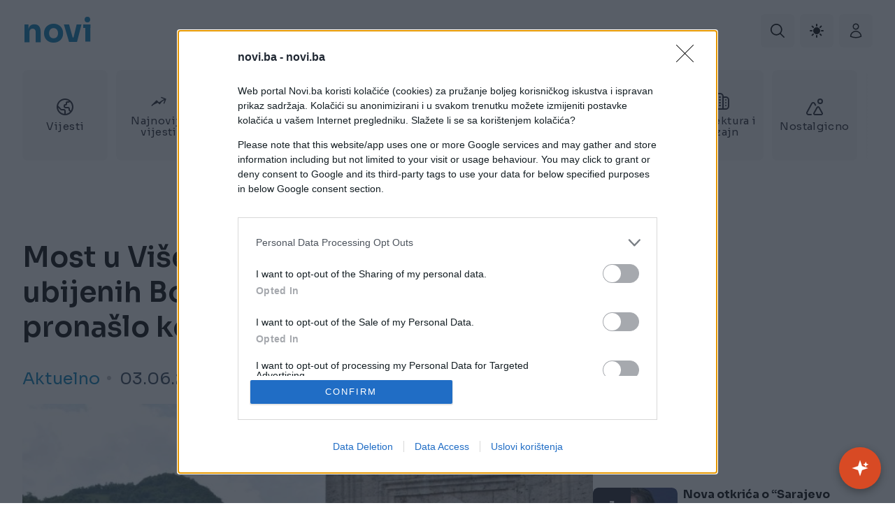

--- FILE ---
content_type: text/html; charset=UTF-8
request_url: https://novi.ba/clanak/402917/most-u-visegradu-3000-ruza-za-3000-ubijenih-bosnjaka-osam-zrtava-pronaslo-konacni-smiraj
body_size: 19528
content:
<!doctype html>
<html lang="hr" class="scroll-smooth scrollbar-thin scrollbar-thumb-primary scrollbar-track-white"
      x-cloak x-data="{darkMode: $persist(false)}" :class="{'dark': darkMode === true }"
>
<head>
    <meta charset="utf-8">
    <meta http-equiv="x-ua-compatible" content="ie=edge">
            <title>Most u Višegradu: 3000 ruža za 3000 ubijenih Bošnjaka, osam žrtava pronašlo konačni smiraj | novi.ba</title>
        <meta name="google" content="notranslate" />
    <meta name="viewport" content="width=device-width, initial-scale=1">
    <link rel="preconnect" href="https://fonts.googleapis.com">
    <link rel="preconnect" href="https://fonts.gstatic.com" crossorigin>
    <link href="https://fonts.googleapis.com/css2?family=Sora:wght@400;600;700&display=swap" rel="stylesheet">
        <link rel="preload" as="style" href="https://novi.ba/assets/build/assets/app-57d2c554.css" /><link rel="stylesheet" href="https://novi.ba/assets/build/assets/app-57d2c554.css" data-navigate-track="reload" />            <link rel="preload" as="image" href="https://novi.ba/storage/2023/06/03/thumbs/647b3c50-f11c-48b3-8737-49c50a0a0a64-visegrad-godisnjica-690x480.jpg">
                        <link rel="preload" as="image" href="https://novi.ba/storage/2026/01/21/thumbs/1769011890-1768213470-vucic-razgovarao-sa-predstavnicima-mol-a-o-prodaji-nis-a-vucic-2-6964ca2e7e248-1-690x480-80x80.jpg?v1769011959">
                    <link rel="preload" as="image" href="https://novi.ba/storage/2022/10/07/thumbs/63403903-6218-4cf4-8d70-4ffb0a0a0a64-izbori-izlaznost-80x80.jpg?v1768994173">
                <style>
        .pswp{
            z-index: 1000000!important;
        }
    </style>
    <!-- Livewire Styles --><style >[wire\:loading][wire\:loading], [wire\:loading\.delay][wire\:loading\.delay], [wire\:loading\.inline-block][wire\:loading\.inline-block], [wire\:loading\.inline][wire\:loading\.inline], [wire\:loading\.block][wire\:loading\.block], [wire\:loading\.flex][wire\:loading\.flex], [wire\:loading\.table][wire\:loading\.table], [wire\:loading\.grid][wire\:loading\.grid], [wire\:loading\.inline-flex][wire\:loading\.inline-flex] {display: none;}[wire\:loading\.delay\.none][wire\:loading\.delay\.none], [wire\:loading\.delay\.shortest][wire\:loading\.delay\.shortest], [wire\:loading\.delay\.shorter][wire\:loading\.delay\.shorter], [wire\:loading\.delay\.short][wire\:loading\.delay\.short], [wire\:loading\.delay\.default][wire\:loading\.delay\.default], [wire\:loading\.delay\.long][wire\:loading\.delay\.long], [wire\:loading\.delay\.longer][wire\:loading\.delay\.longer], [wire\:loading\.delay\.longest][wire\:loading\.delay\.longest] {display: none;}[wire\:offline][wire\:offline] {display: none;}[wire\:dirty]:not(textarea):not(input):not(select) {display: none;}:root {--livewire-progress-bar-color: #2299dd;}[x-cloak] {display: none !important;}[wire\:cloak] {display: none !important;}dialog#livewire-error::backdrop {background-color: rgba(0, 0, 0, .6);}</style>
    <meta name="msapplication-TileColor" content="#000">
<meta name="msapplication-TileImage" content="https://novi.ba/assets/media/ms-icon-144x144.png?v=202104301704">
<meta name="theme-color" content="#000">
<link rel="apple-touch-icon" sizes="57x57" href="https://novi.ba/assets/media/apple-icon-57x57.png?v=202104301704">
<link rel="apple-touch-icon" sizes="60x60" href="https://novi.ba/assets/media/apple-icon-60x60.png?v=202104301704">
<link rel="apple-touch-icon" sizes="72x72" href="https://novi.ba/assets/media/apple-icon-72x72.png?v=202104301704">
<link rel="apple-touch-icon" sizes="76x76" href="https://novi.ba/assets/media/apple-icon-76x76.png?v=202104301704">
<link rel="apple-touch-icon" sizes="114x114" href="https://novi.ba/assets/media/apple-icon-114x114.png?v=202104301704">
<link rel="apple-touch-icon" sizes="120x120" href="https://novi.ba/assets/media/apple-icon-120x120.png?v=202104301704">
<link rel="apple-touch-icon" sizes="144x144" href="https://novi.ba/assets/media/apple-icon-144x144.png?v=202104301704">
<link rel="apple-touch-icon" sizes="152x152" href="https://novi.ba/assets/media/apple-icon-152x152.png?v=202104301704">
<link rel="apple-touch-icon" sizes="180x180" href="https://novi.ba/assets/media/apple-icon-180x180.png?v=202104301704">
<link rel="icon" type="image/png" sizes="192x192"  href="https://novi.ba/assets/media/android-icon-192x192.png?v=202104301704">
<link rel="icon" type="image/png" sizes="32x32" href="https://novi.ba/assets/media/favicon-32x32.png?v=202104301704">
<link rel="icon" type="image/png" sizes="96x96" href="https://novi.ba/assets/media/favicon-96x96.png?v=202104301704">
<link rel="icon" type="image/png" sizes="16x16" href="https://novi.ba/assets/media/favicon-16x16.png?v=202104301704">
    <link rel="manifest" href="https://novi.ba/assets/media/manifest.json?v=202104301704">
    <meta name="csrf-token" content="HagWlolLuZsk0buP9W7c36UO5c21sUfqgVEGrul2">
    <meta property="fb:app_id" content="309377099263112">
            <meta name="description" content="U Vi&amp;scaron;egradu se danas obilježava 31. godi&amp;scaron;njica zločina nad Bo&amp;scaron;njacima ovog grada. Preživjeli, porodice stradalih, udruženja, te predstavnici vlasti. Sa mosta Mehmed-pa&amp;scaron;e Sokolovića u rijeku Drinu spu&amp;scaron;teno..." />
        <meta property="og:title" content="Most u Višegradu: 3000 ruža za 3000 ubijenih Bošnjaka, osam žrtava pronašlo konačni smiraj" />
    <meta property="og:description" content="U Vi&amp;scaron;egradu se danas obilježava 31. godi&amp;scaron;njica zločina nad Bo&amp;scaron;njacima ovog grada. Preživjeli, porodice stradalih, udruženja, te predstavnici vlasti. Sa mosta Mehmed-pa&amp;scaron;e Sokolovića u rijeku Drinu spu&amp;scaron;teno..." />
    <meta property="og:type" content="article" />
    <meta property="og:url" content="https://novi.ba/clanak/402917/most-u-visegradu-3000-ruza-za-3000-ubijenih-bosnjaka-osam-zrtava-pronaslo-konacni-smiraj" />
    <meta property="og:image" content="https://novi.ba/storage/2023/06/03/thumbs/647b3c50-f11c-48b3-8737-49c50a0a0a64-visegrad-godisnjica-690x480.jpg" />
    <meta property="article:author" content="https://www.facebook.com/noviba">
    <meta property="article:publisher" content="https://www.facebook.com/noviba">
    <meta property="og:site_name" content="novi.ba" />
    <meta property="og:image:width" content="1200" />
    <meta property="og:image:height" content="630" />
    <meta name="robots" content="max-image-preview:large">

    <meta name="twitter:creator" content="@novi">
    <meta name="twitter:site" content="@novi">
    <meta name="twitter:url" content="https://novi.ba/clanak/402917/most-u-visegradu-3000-ruza-za-3000-ubijenih-bosnjaka-osam-zrtava-pronaslo-konacni-smiraj">
    <meta name="twitter:title" content="Most u Višegradu: 3000 ruža za 3000 ubijenih Bošnjaka, osam žrtava pronašlo konačni smiraj">
    <meta name="twitter:description" content="U Vi&amp;scaron;egradu se danas obilježava 31. godi&amp;scaron;njica zločina nad Bo&amp;scaron;njacima ovog grada. Preživjeli, porodice stradalih, udruženja, te predstavnici vlasti. Sa mosta Mehmed-pa&amp;scaron;e Sokolovića u rijeku Drinu spu&amp;scaron;teno...">
    <meta name="twitter:card" content="summary">
    <meta name="twitter:image" content="https://novi.ba/storage/2023/06/03/thumbs/647b3c50-f11c-48b3-8737-49c50a0a0a64-visegrad-godisnjica-690x480.jpg">

    <link rel="canonical" href="https://novi.ba/clanak/402917/most-u-visegradu-3000-ruza-za-3000-ubijenih-bosnjaka-osam-zrtava-pronaslo-konacni-smiraj"/>
    <link rel="amphtml" href="https://novi.ba/amp/402917"/>

    <meta http-equiv="refresh" content="600">

    <script src="https://jsc.mgid.com/site/576929.js" async></script>
    <script>var ng_widgets = [];ng_widgets.push('i9heRIofVt'); var ng_ai = 'ngw20231229140422';</script>
    <script async src="https://static.nativegram.com/js/loader.js?ai=ngw20231229140422"></script>

    <script type="application/ld+json">
    {
        "@context": "http://schema.org",
        "@type": "NewsMediaOrganization",
        "name": "Novi.ba",
        "legalName" : "Novi",
        "url": "https://novi.ba",
        "logo": "https://novi.ba/assets/media/1691416612-client-logo.png?v=202104301704",
        "foundingDate": "2007",
        "address": {
            "@type": "PostalAddress",
            "streetAddress": "--",
            "addressLocality": "Sarajevo",
            "addressRegion": "Bosna i Hercegovina",
            "postalCode": "71000",
            "addressCountry": "BA"
        },
        "contactPoint": {
            "@type": "ContactPoint",
            "contactType": "customer support",
            "telephone": "+ 387 033 979 447",
            "email": "info@novi.ba"
        },
        "sameAs": [
            "https://www.facebook.com/pages/Noviba/280376292149574",
        "https://twitter.com/PortalNovi_ba",
    "https://www.linkedin.com/company/novi-ba/about/"

    ]
}
</script>

    <script type="application/ld+json">
    {
    "@context": "http://schema.org",
    "@type": "NewsArticle",
    "mainEntityOfPage": {
    "@type": "WebPage",
    "@id": "https://novi.ba/clanak/402917/most-u-visegradu-3000-ruza-za-3000-ubijenih-bosnjaka-osam-zrtava-pronaslo-konacni-smiraj"
    },
    "headline": "Most u Višegradu: 3000 ruža za 3000 ubijenih Bošnjaka, osam žrtava pronašlo konačni smiraj",
    "description": "U Vi&amp;scaron;egradu se danas obilježava 31. godi&amp;scaron;njica zločina nad Bo&amp;scaron;njacima ovog grada. Preživjeli, porodice stradalih, udruženja, te predstavnici vlasti. Sa mosta Mehmed-pa&amp;scaron;e Sokolovića u rijeku Drinu spu&amp;scaron;teno...",
    "image": {
    "@type": "ImageObject",
    "url": "https://novi.ba/storage/2023/06/03/thumbs/647b3c50-f11c-48b3-8737-49c50a0a0a64-visegrad-godisnjica-690x480.jpg"
    },
    "datePublished": "2023-06-03 15:00:00",
    "dateModified": "2023-06-03 15:00:00",
    "author": {
    "@type": "Person",
    "name": "Novi.ba"
    },
    "publisher": {
    "@type": "NewsMediaOrganization",
    "name": "Novi.ba",
    "telephone": "+ 387 033 979 447",
    "email": "info@novi.ba",
     "address": {
            "@type": "PostalAddress",
            "streetAddress": "--",
            "addressLocality": "Sarajevo",
            "addressRegion": "Bosna i Hercegovina",
            "postalCode": "71000",
            "addressCountry": "BA"
     },
	"sameAs": [
	                    "https://www.facebook.com/pages/Noviba/280376292149574",
                    "https://twitter.com/PortalNovi_ba",
        "https://www.linkedin.com/company/novi-ba/about/"

    ],
	"ownershipFundingInfo":"https://novi.ba/stranica/impressum/3",
    "logo": {
    "@type": "ImageObject",
    "url": "https://novi.ba/assets/media/logo.png"
    }
    },
    "timezone": "Europe/Sarajevo"
    }
</script>

    <script type="application/ld+json">
    {
     "@context": "http://schema.org",
     "@type": "BreadcrumbList",
     "itemListElement":
     [
      {
       "@type": "ListItem",
       "position": 1,
       "item":
       {
        "@id": "https://novi.ba",
        "name": "Novi.ba"
        }
      },
        {
       "@type": "ListItem",
       "position": 2,
       "item":
       {
        "@id": "https://novi.ba/vijesti",
        "name": "Vijesti"
        }
      }
              ,{
       "@type": "ListItem",
       "position": 3,
       "item":
       {
        "@id": "https://novi.ba/aktuelno",
        "name": "Aktuelno"
        }
      }
              ]
    }
</script>
                        <script async src="https://adxbid.info/novi_article.js"></script>
                
    <!-- Google Tag Manager -->
    <script>(function(w,d,s,l,i){w[l]=w[l]||[];w[l].push({'gtm.start':
                new Date().getTime(),event:'gtm.js'});var f=d.getElementsByTagName(s)[0],
            j=d.createElement(s),dl=l!='dataLayer'?'&l='+l:'';j.async=true;j.src=
            'https://www.googletagmanager.com/gtm.js?id='+i+dl;f.parentNode.insertBefore(j,f);
        })(window,document,'script','dataLayer','GTM-TFLZJW84');</script>
    <!-- End Google Tag Manager -->
    <script async src="https://pagead2.googlesyndication.com/pagead/js/adsbygoogle.js?client=ca-pub-5479149106325679" crossorigin="anonymous"></script>
    <meta name="google-adsense-account" content="ca-pub-5479149106325679">

    <!-- InMobi Choice. Consent Manager Tag v3.0 (for TCF 2.2) -->
<script type="text/javascript" async=true>
    (function() {
        var host = 'novi.ba';
        var element = document.createElement('script');
        var firstScript = document.getElementsByTagName('script')[0];
        var url = 'https://cmp.inmobi.com'
            .concat('/choice/', 'UZVVjqX68zPwC', '/', host, '/choice.js?tag_version=V3');
        var uspTries = 0;
        var uspTriesLimit = 3;
        element.async = true;
        element.type = 'text/javascript';
        element.src = url;

        firstScript.parentNode.insertBefore(element, firstScript);

        function makeStub() {
            var TCF_LOCATOR_NAME = '__tcfapiLocator';
            var queue = [];
            var win = window;
            var cmpFrame;

            function addFrame() {
                var doc = win.document;
                var otherCMP = !!(win.frames[TCF_LOCATOR_NAME]);

                if (!otherCMP) {
                    if (doc.body) {
                        var iframe = doc.createElement('iframe');

                        iframe.style.cssText = 'display:none';
                        iframe.name = TCF_LOCATOR_NAME;
                        doc.body.appendChild(iframe);
                    } else {
                        setTimeout(addFrame, 5);
                    }
                }
                return !otherCMP;
            }

            function tcfAPIHandler() {
                var gdprApplies;
                var args = arguments;

                if (!args.length) {
                    return queue;
                } else if (args[0] === 'setGdprApplies') {
                    if (
                        args.length > 3 &&
                        args[2] === 2 &&
                        typeof args[3] === 'boolean'
                    ) {
                        gdprApplies = args[3];
                        if (typeof args[2] === 'function') {
                            args[2]('set', true);
                        }
                    }
                } else if (args[0] === 'ping') {
                    var retr = {
                        gdprApplies: gdprApplies,
                        cmpLoaded: false,
                        cmpStatus: 'stub'
                    };

                    if (typeof args[2] === 'function') {
                        args[2](retr);
                    }
                } else {
                    if(args[0] === 'init' && typeof args[3] === 'object') {
                        args[3] = Object.assign(args[3], { tag_version: 'V3' });
                    }
                    queue.push(args);
                }
            }

            function postMessageEventHandler(event) {
                var msgIsString = typeof event.data === 'string';
                var json = {};

                try {
                    if (msgIsString) {
                        json = JSON.parse(event.data);
                    } else {
                        json = event.data;
                    }
                } catch (ignore) {}

                var payload = json.__tcfapiCall;

                if (payload) {
                    window.__tcfapi(
                        payload.command,
                        payload.version,
                        function(retValue, success) {
                            var returnMsg = {
                                __tcfapiReturn: {
                                    returnValue: retValue,
                                    success: success,
                                    callId: payload.callId
                                }
                            };
                            if (msgIsString) {
                                returnMsg = JSON.stringify(returnMsg);
                            }
                            if (event && event.source && event.source.postMessage) {
                                event.source.postMessage(returnMsg, '*');
                            }
                        },
                        payload.parameter
                    );
                }
            }

            while (win) {
                try {
                    if (win.frames[TCF_LOCATOR_NAME]) {
                        cmpFrame = win;
                        break;
                    }
                } catch (ignore) {}

                if (win === window.top) {
                    break;
                }
                win = win.parent;
            }
            if (!cmpFrame) {
                addFrame();
                win.__tcfapi = tcfAPIHandler;
                win.addEventListener('message', postMessageEventHandler, false);
            }
        };

        makeStub();

        function makeGppStub() {
            const CMP_ID = 10;
            const SUPPORTED_APIS = [
                '2:tcfeuv2',
                '6:uspv1',
                '7:usnatv1',
                '8:usca',
                '9:usvav1',
                '10:uscov1',
                '11:usutv1',
                '12:usctv1'
            ];

            window.__gpp_addFrame = function (n) {
                if (!window.frames[n]) {
                    if (document.body) {
                        var i = document.createElement("iframe");
                        i.style.cssText = "display:none";
                        i.name = n;
                        document.body.appendChild(i);
                    } else {
                        window.setTimeout(window.__gpp_addFrame, 10, n);
                    }
                }
            };
            window.__gpp_stub = function () {
                var b = arguments;
                __gpp.queue = __gpp.queue || [];
                __gpp.events = __gpp.events || [];

                if (!b.length || (b.length == 1 && b[0] == "queue")) {
                    return __gpp.queue;
                }

                if (b.length == 1 && b[0] == "events") {
                    return __gpp.events;
                }

                var cmd = b[0];
                var clb = b.length > 1 ? b[1] : null;
                var par = b.length > 2 ? b[2] : null;
                if (cmd === "ping") {
                    clb(
                        {
                            gppVersion: "1.1", // must be “Version.Subversion”, current: “1.1”
                            cmpStatus: "stub", // possible values: stub, loading, loaded, error
                            cmpDisplayStatus: "hidden", // possible values: hidden, visible, disabled
                            signalStatus: "not ready", // possible values: not ready, ready
                            supportedAPIs: SUPPORTED_APIS, // list of supported APIs
                            cmpId: CMP_ID, // IAB assigned CMP ID, may be 0 during stub/loading
                            sectionList: [],
                            applicableSections: [-1],
                            gppString: "",
                            parsedSections: {},
                        },
                        true
                    );
                } else if (cmd === "addEventListener") {
                    if (!("lastId" in __gpp)) {
                        __gpp.lastId = 0;
                    }
                    __gpp.lastId++;
                    var lnr = __gpp.lastId;
                    __gpp.events.push({
                        id: lnr,
                        callback: clb,
                        parameter: par,
                    });
                    clb(
                        {
                            eventName: "listenerRegistered",
                            listenerId: lnr, // Registered ID of the listener
                            data: true, // positive signal
                            pingData: {
                                gppVersion: "1.1", // must be “Version.Subversion”, current: “1.1”
                                cmpStatus: "stub", // possible values: stub, loading, loaded, error
                                cmpDisplayStatus: "hidden", // possible values: hidden, visible, disabled
                                signalStatus: "not ready", // possible values: not ready, ready
                                supportedAPIs: SUPPORTED_APIS, // list of supported APIs
                                cmpId: CMP_ID, // list of supported APIs
                                sectionList: [],
                                applicableSections: [-1],
                                gppString: "",
                                parsedSections: {},
                            },
                        },
                        true
                    );
                } else if (cmd === "removeEventListener") {
                    var success = false;
                    for (var i = 0; i < __gpp.events.length; i++) {
                        if (__gpp.events[i].id == par) {
                            __gpp.events.splice(i, 1);
                            success = true;
                            break;
                        }
                    }
                    clb(
                        {
                            eventName: "listenerRemoved",
                            listenerId: par, // Registered ID of the listener
                            data: success, // status info
                            pingData: {
                                gppVersion: "1.1", // must be “Version.Subversion”, current: “1.1”
                                cmpStatus: "stub", // possible values: stub, loading, loaded, error
                                cmpDisplayStatus: "hidden", // possible values: hidden, visible, disabled
                                signalStatus: "not ready", // possible values: not ready, ready
                                supportedAPIs: SUPPORTED_APIS, // list of supported APIs
                                cmpId: CMP_ID, // CMP ID
                                sectionList: [],
                                applicableSections: [-1],
                                gppString: "",
                                parsedSections: {},
                            },
                        },
                        true
                    );
                } else if (cmd === "hasSection") {
                    clb(false, true);
                } else if (cmd === "getSection" || cmd === "getField") {
                    clb(null, true);
                }
                //queue all other commands
                else {
                    __gpp.queue.push([].slice.apply(b));
                }
            };
            window.__gpp_msghandler = function (event) {
                var msgIsString = typeof event.data === "string";
                try {
                    var json = msgIsString ? JSON.parse(event.data) : event.data;
                } catch (e) {
                    var json = null;
                }
                if (typeof json === "object" && json !== null && "__gppCall" in json) {
                    var i = json.__gppCall;
                    window.__gpp(
                        i.command,
                        function (retValue, success) {
                            var returnMsg = {
                                __gppReturn: {
                                    returnValue: retValue,
                                    success: success,
                                    callId: i.callId,
                                },
                            };
                            event.source.postMessage(msgIsString ? JSON.stringify(returnMsg) : returnMsg, "*");
                        },
                        "parameter" in i ? i.parameter : null,
                        "version" in i ? i.version : "1.1"
                    );
                }
            };
            if (!("__gpp" in window) || typeof window.__gpp !== "function") {
                window.__gpp = window.__gpp_stub;
                window.addEventListener("message", window.__gpp_msghandler, false);
                window.__gpp_addFrame("__gppLocator");
            }
        };

        makeGppStub();

        var uspStubFunction = function() {
            var arg = arguments;
            if (typeof window.__uspapi !== uspStubFunction) {
                setTimeout(function() {
                    if (typeof window.__uspapi !== 'undefined') {
                        window.__uspapi.apply(window.__uspapi, arg);
                    }
                }, 500);
            }
        };

        var checkIfUspIsReady = function() {
            uspTries++;
            if (window.__uspapi === uspStubFunction && uspTries < uspTriesLimit) {
                console.warn('USP is not accessible');
            } else {
                clearInterval(uspInterval);
            }
        };

        if (typeof window.__uspapi === 'undefined') {
            window.__uspapi = uspStubFunction;
            var uspInterval = setInterval(checkIfUspIsReady, 6000);
        }
    })();
</script>
<!-- End InMobi Choice. Consent Manager Tag v3.0 (for TCF 2.2) -->
</head>
<body class="overflow-y-visible dark:bg-gray-900 antialiased">
<!-- Google Tag Manager (noscript) -->
<noscript><iframe src="https://www.googletagmanager.com/ns.html?id=GTM-TFLZJW84" height="0" width="0" style="display:none;visibility:hidden"></iframe></noscript>
<!-- End Google Tag Manager (noscript) -->
<!-- Mobile Searchbar -->
<nav x-data="{ isSearchbarActive: false}"
    class="px-4 wrapper mt-5 relative lg:px-8">
    <div class="flex lg:justify-end lg:items-center flex-col lg:flex-row">
        <a href="https://novi.ba" class="text-primary font-bold text-[36px] lg:text-[45px] leading-none mr-auto">
            novi
        </a>
                <div class="space-x-2 flex absolute right-4 lg:relative lg:right-auto">
            <div class="flex items-center space-x-2">
                <!-- Mobile Search Toggle -->
                <button
                    @click="isSearchbarActive = !isSearchbarActive"
                    aria-label="Pretraga"
                    class="btn w-[36px] h-[36px] lg:w-12 lg:h-12 bg-salt-400 flex justify-center items-center bg-slate-150 rounded-md hover:bg-secondary hover:text-white transition-all dark:text-white dark:bg-gray-800 dark:hover:bg-primary"
                >
                    <svg xmlns="http://www.w3.org/2000/svg" class="w-5 h-5 fill-current" viewBox="0 0 24 24" width="512" height="512"><path d="M23.707,22.293l-5.969-5.969a10.016,10.016,0,1,0-1.414,1.414l5.969,5.969a1,1,0,0,0,1.414-1.414ZM10,18a8,8,0,1,1,8-8A8.009,8.009,0,0,1,10,18Z"/></svg>
                </button>
                <!-- Main Searchbar -->
            </div>
            <button
                    @click="darkMode=!darkMode"
                    title="Light dark mode" class="w-[36px] h-[36px] lg:w-12 lg:h-12 flex justify-center items-center bg-slate-150 rounded-md hover:bg-secondary hover:text-white transition-all dark:text-white dark:bg-gray-800 dark:hover:bg-primary" aria-label="Link">
                <svg class="w-5 h-5 " x-cloak x-show="darkMode"
                     aria-hidden="true" xmlns="http://www.w3.org/2000/svg" fill="currentColor" viewBox="0 0 18 20"><path d="M17.8 13.75a1 1 0 0 0-.859-.5A7.488 7.488 0 0 1 10.52 2a1 1 0 0 0 0-.969A1.035 1.035 0 0 0 9.687.5h-.113a9.5 9.5 0 1 0 8.222 14.247 1 1 0 0 0 .004-.997Z"></path></svg>
                <svg class="w-5 h-5"  x-cloak x-show="!darkMode"
                     aria-hidden="true" xmlns="http://www.w3.org/2000/svg" fill="currentColor" viewBox="0 0 20 20"><path d="M10 15a5 5 0 1 0 0-10 5 5 0 0 0 0 10Zm0-11a1 1 0 0 0 1-1V1a1 1 0 0 0-2 0v2a1 1 0 0 0 1 1Zm0 12a1 1 0 0 0-1 1v2a1 1 0 1 0 2 0v-2a1 1 0 0 0-1-1ZM4.343 5.757a1 1 0 0 0 1.414-1.414L4.343 2.929a1 1 0 0 0-1.414 1.414l1.414 1.414Zm11.314 8.486a1 1 0 0 0-1.414 1.414l1.414 1.414a1 1 0 0 0 1.414-1.414l-1.414-1.414ZM4 10a1 1 0 0 0-1-1H1a1 1 0 0 0 0 2h2a1 1 0 0 0 1-1Zm15-1h-2a1 1 0 1 0 0 2h2a1 1 0 0 0 0-2ZM4.343 14.243l-1.414 1.414a1 1 0 1 0 1.414 1.414l1.414-1.414a1 1 0 0 0-1.414-1.414ZM14.95 6.05a1 1 0 0 0 .707-.293l1.414-1.414a1 1 0 1 0-1.414-1.414l-1.414 1.414a1 1 0 0 0 .707 1.707Z"></path></svg>
            </button>
                        <a href="https://novi.ba/auth/login" title="Prijava i registracija korisnika" class="w-[36px] h-[36px] lg:w-12 lg:h-12 flex justify-center items-center bg-slate-150 rounded-md hover:bg-secondary hover:text-white transition-all dark:text-white dark:bg-gray-800 dark:hover:bg-primary" aria-label="Link">
                <svg xmlns="http://www.w3.org/2000/svg" fill="none" viewBox="0 0 24 24" stroke-width="1.5" stroke="currentColor" class="w-6 h-6">
                    <path stroke-linecap="round" stroke-linejoin="round" d="M15.75 6a3.75 3.75 0 11-7.5 0 3.75 3.75 0 017.5 0zM4.501 20.118a7.5 7.5 0 0114.998 0A17.933 17.933 0 0112 21.75c-2.676 0-5.216-.584-7.499-1.632z" />
                </svg>
            </a>
                    </div>
    </div>
    <div
        x-show="isSearchbarActive"
        @keydown.window.escape="isSearchbarActive = false"
        x-cloak
        class="w-full fixed top-0 left-0 z-50 pt-5 pb-5 lg:px-8 bg-white dark:bg-gray-900"
    >
        <div
            x-show="isSearchbarActive"
            x-transition:enter="easy-out transition-all"
            x-transition:enter-start="opacity-0 scale-105"
            x-transition:enter-end="opacity-100 scale-100"
            x-transition:leave="easy-in transition-all"
            x-transition:leave-start="opacity-100 scale-100"
            x-transition:leave-end="opacity-0 scale-95"
            class="z-[150] transition-opacity duration-200 h-full w-full "
        >
            <div
                x-show="isSearchbarActive"
                @click.away="isSearchbarActive = false"
                class="flex rounded-lg flex-col h-full ml-auto w-full max-w-[1526px] mx-auto p-4 bg-slate-150 text-secondary  dark:text-white dark:bg-gray-800 relative right-0 top-0 overflow-y-auto"
            >
                <form action="https://novi.ba/pretraga" method="get" class="flex items-center space-x-2 px-3 py-2">
                    <button class="btn -ml-1.5 h-7 w-7 shrink-0 rounded-full p-0 text-slate-600" type="submit">
                        <svg
                            xmlns="http://www.w3.org/2000/svg"
                            class="h-5 w-5"
                            fill="none"
                            stroke-width="1.5"
                            viewBox="0 0 24 24"
                            stroke="currentColor"
                        >
                            <path
                                stroke-linecap="round"
                                stroke-linejoin="round"
                                d="M15 19l-7-7 7-7"
                            />
                        </svg>
                    </button>
                    <label for="search_open" class="sr-only">Pretraži</label>
                    <input
                        value=""
                        class="form-input h-8 w-full placeholder-slate-400 border-0 dark:placeholder-gray-400 dark:bg-gray-900 dark:text-white"
                        id="search_open" type="text" name="keywords" required placeholder="Pretraži"
                    />
                </form>
            </div>
        </div>
    </div>
</nav>
<nav class="pl-4 wrapper relative lg:px-8">
    <div
        class="swiper swiper-container relative"
        x-init="$nextTick(()=>$el._x_swiper= new Swiper($el,{  slidesPerView: 'auto', navigation:{nextEl:'.next-btn',prevEl:'.prev-btn'}}))"

    >
        <div class="swiper-wrapper mt-5 lg:mt-8 space-x-3">
                            <div class="card swiper-slide shrink-0 cursor-pointer w-[90px] h-[90px]  lg:w-[122px] lg:h-[130px] flex items-center justify-center group hover:bg-primary transition-all
            bg-slate-150 text-secondary  dark:text-white dark:bg-gray-800 dark:hover:bg-primary
    ">
    <a href="https://novi.ba/vijesti" class="" aria-label="Vijesti">
        <div class="flex flex-col items-center justify-center rounded-lg px-2 py-4 h-full">
            <svg xmlns="http://www.w3.org/2000/svg" class="fill-current w-6 h-6 group-hover:text-white transition-all dark:text-white" viewBox="0 0 24 24" width="512" height="512">
    <path d="M12,0A12,12,0,1,0,24,12,12.013,12.013,0,0,0,12,0ZM22,12a9.938,9.938,0,0,1-1.662,5.508l-1.192-1.193A.5.5,0,0,1,19,15.962V15a3,3,0,0,0-3-3H13a1,1,0,0,1-1-1v-.5a.5.5,0,0,1,.5-.5A2.5,2.5,0,0,0,15,7.5v-1a.5.5,0,0,1,.5-.5h1.379a2.516,2.516,0,0,0,1.767-.732l.377-.377A9.969,9.969,0,0,1,22,12Zm-19.951.963,3.158,3.158A2.978,2.978,0,0,0,7.329,17H10a1,1,0,0,1,1,1v3.949A10.016,10.016,0,0,1,2.049,12.963ZM13,21.949V18a3,3,0,0,0-3-3H7.329a1,1,0,0,1-.708-.293L2.163,10.249A9.978,9.978,0,0,1,17.456,3.63l-.224.224A.507.507,0,0,1,16.879,4H15.5A2.5,2.5,0,0,0,13,6.5v1a.5.5,0,0,1-.5.5A2.5,2.5,0,0,0,10,10.5V11a3,3,0,0,0,3,3h3a1,1,0,0,1,1,1v.962a2.516,2.516,0,0,0,.732,1.767l1.337,1.337A9.971,9.971,0,0,1,13,21.949Z"/>
</svg>
            <span class="pt-2 tracking-wide group-hover:text-white transition-all text-center text-xs lg:text-[15px]">
                Vijesti
            </span>
        </div>
    </a>
</div>
                            <div class="card swiper-slide shrink-0 cursor-pointer w-[90px] h-[90px]  lg:w-[122px] lg:h-[130px] flex items-center justify-center group hover:bg-primary transition-all
            bg-slate-150 text-secondary  dark:text-white dark:bg-gray-800 dark:hover:bg-primary
    ">
        <a href="https://novi.ba/najnovije" class="" aria-label="Najnovije vijesti">
            <div class="flex flex-col items-center justify-center rounded-lg px-2 py-4 h-full">
                <svg xmlns="http://www.w3.org/2000/svg" fill="none" viewBox="0 0 24 24" stroke-width="1.5" stroke="currentColor" class="fill-current w-6 h-6 group-hover:text-white transition-all dark:text-white"> <path stroke-linecap="round" stroke-linejoin="round" d="M2.25 18L9 11.25l4.306 4.307a11.95 11.95 0 015.814-5.519l2.74-1.22m0 0l-5.94-2.28m5.94 2.28l-2.28 5.941" /> </svg>
                <span class="pt-2 tracking-wide group-hover:text-white transition-all text-center text-xs lg:text-[15px]">
                Najnovije vijesti
            </span>
            </div>
        </a>
    </div>
<div class="card swiper-slide shrink-0 cursor-pointer w-[90px] h-[90px]  lg:w-[122px] lg:h-[130px] flex items-center justify-center group hover:bg-primary transition-all
            bg-slate-150 text-secondary  dark:text-white dark:bg-gray-800 dark:hover:bg-primary
    ">
    <a href="https://novi.ba/sport" class="" aria-label="Sport">
        <div class="flex flex-col items-center justify-center rounded-lg px-2 py-4 h-full">
            <svg xmlns="http://www.w3.org/2000/svg" class="fill-current w-6 h-6 group-hover:text-white transition-all dark:text-white" viewBox="0 0 512 512" width="512" height="512">
<path d="M256.07-0.047C114.467-0.047-0.326,114.746-0.326,256.349S114.467,512.744,256.07,512.744s256.395-114.792,256.395-256.395  S397.673-0.047,256.07-0.047z M466.667,224v0.064c-19.353,12.05-40.515,20.917-62.677,26.261  c-4.595-68.333-27.183-134.234-65.472-191.019C406.956,88.198,455.48,150.56,466.667,224z M256,42.667  c5.397,0,10.667,0.405,15.979,0.811c53.223,58.444,84.842,133.342,89.6,212.245c-29.153,0.997-58.199-4.013-85.333-14.72  c-4.247-72.136-38.705-139.14-94.912-184.555C205.188,47.391,230.484,42.722,256,42.667z M138.389,78.187  c20.041,13.069,37.744,29.41,52.373,48.341C126.816,169.409,77.017,230.285,47.659,301.461  C28.668,215.422,64.766,126.591,138.389,78.187z M71.595,362.773c21.296-81.459,71.492-152.392,141.227-199.573  c12.627,25.943,19.835,54.187,21.184,83.008c-58.22,44.242-94.81,111.213-100.587,184.107  C108.191,412.512,87.102,389.474,71.595,362.773z M256,469.333c-27.6-0.008-54.934-5.399-80.469-15.872  c-0.47-27.519,4.398-54.867,14.336-80.533c70.121,31.128,147.992,40.413,223.467,26.645C373.07,443.969,315.934,469.303,256,469.333  z M209.067,334.72c13.523-20.959,30.63-39.373,50.539-54.4c30.156,12.194,62.363,18.515,94.891,18.624  c39.574-0.004,78.615-9.129,114.091-26.667c-1.999,26.074-8.82,51.551-20.117,75.136  C369.697,371.777,284.821,367.277,209.067,334.72z"/>
</svg>
            <span class="pt-2 tracking-wide group-hover:text-white transition-all text-center text-xs lg:text-[15px]">
                Sport
            </span>
        </div>
    </a>
</div>
                            <div class="card swiper-slide shrink-0 cursor-pointer w-[90px] h-[90px]  lg:w-[122px] lg:h-[130px] flex items-center justify-center group hover:bg-primary transition-all
            bg-slate-150 text-secondary  dark:text-white dark:bg-gray-800 dark:hover:bg-primary
    ">
    <a href="https://novi.ba/prakticna-zena" class="" aria-label="Praktična žena">
        <div class="flex flex-col items-center justify-center rounded-lg px-2 py-4 h-full">
            <svg xmlns="http://www.w3.org/2000/svg" class="fill-current w-6 h-6 group-hover:text-white transition-all dark:text-white" viewBox="0 0 24 24" width="512" height="512"><path d="M14.5,13A1.5,1.5,0,1,1,16,11.5,1.5,1.5,0,0,1,14.5,13Zm9.425,5.144A5,5,0,0,1,19,24H15a1,1,0,0,1-1-1V20.737A7.959,7.959,0,0,1,12,21a7.84,7.84,0,0,1-2-.27V23a1,1,0,0,1-1,1H5A5,5,0,0,1,.075,18.144l.3-1.74a2.939,2.939,0,0,1,5.337-1.138C6.976,17.124,9.409,19,12,19h0c3.13,0,6.214-2.779,7.13-5.376a1.03,1.03,0,0,1,.959-.667l.432.007A1.461,1.461,0,0,0,22,11.5a1.5,1.5,0,0,0-1.23-1.474,1,1,0,0,1-.816-.879A7.977,7.977,0,0,0,12,2C6.423,2,4.892,5.628,3.662,8.544c-.224.527-.435,1.03-.662,1.483A13.354,13.354,0,0,0,13.186,4.419a1,1,0,0,1,1.628,1.162,15.089,15.089,0,0,1-4.956,4.467,1.5,1.5,0,1,1-1.725.84,15.807,15.807,0,0,1-7.257,1.1A1,1,0,0,1,.5,10.136,6.372,6.372,0,0,0,1.819,7.767C3.124,4.674,5.1,0,12,0a9.972,9.972,0,0,1,9.85,8.274A3.5,3.5,0,0,1,24,11.5a3.428,3.428,0,0,1-.854,2.257c.007.026.025.047.03.075ZM8,19.94a11.088,11.088,0,0,1-3.941-3.552.946.946,0,0,0-.783-.424H3.259a.945.945,0,0,0-.911.782l-.3,1.739A3,3,0,0,0,5,22H8Zm13.955-1.455-.628-3.613a3.384,3.384,0,0,1-.579.086A11.033,11.033,0,0,1,16,19.952V22h3a3,3,0,0,0,2.955-3.514Z"/></svg>
            <span class="pt-2 tracking-wide group-hover:text-white transition-all text-center text-xs lg:text-[15px]">
                Praktična žena
            </span>
        </div>
    </a>
</div>
                            <div class="card swiper-slide shrink-0 cursor-pointer w-[90px] h-[90px]  lg:w-[122px] lg:h-[130px] flex items-center justify-center group hover:bg-primary transition-all
            bg-slate-150 text-secondary  dark:text-white dark:bg-gray-800 dark:hover:bg-primary
    ">
    <a href="https://novi.ba/porodica-i-zdravlje" class="" aria-label="Porodica i zdravlje">
        <div class="flex flex-col items-center justify-center rounded-lg px-2 py-4 h-full">
            <svg xmlns="http://www.w3.org/2000/svg" class="fill-current w-6 h-6 group-hover:text-white transition-all dark:text-white" viewBox="0 0 24 24" width="512" height="512"><path d="M12,16a4,4,0,1,1,4-4A4,4,0,0,1,12,16Zm0-6a2,2,0,1,0,2,2A2,2,0,0,0,12,10Zm6,13A6,6,0,0,0,6,23a1,1,0,0,0,2,0,4,4,0,0,1,8,0,1,1,0,0,0,2,0ZM18,8a4,4,0,1,1,4-4A4,4,0,0,1,18,8Zm0-6a2,2,0,1,0,2,2A2,2,0,0,0,18,2Zm6,13a6.006,6.006,0,0,0-6-6,1,1,0,0,0,0,2,4,4,0,0,1,4,4,1,1,0,0,0,2,0ZM6,8a4,4,0,1,1,4-4A4,4,0,0,1,6,8ZM6,2A2,2,0,1,0,8,4,2,2,0,0,0,6,2ZM2,15a4,4,0,0,1,4-4A1,1,0,0,0,6,9a6.006,6.006,0,0,0-6,6,1,1,0,0,0,2,0Z"/></svg>
            <span class="pt-2 tracking-wide group-hover:text-white transition-all text-center text-xs lg:text-[15px]">
                Porodica i zdravlje
            </span>
        </div>
    </a>
</div>
                            <div class="card swiper-slide shrink-0 cursor-pointer w-[90px] h-[90px]  lg:w-[122px] lg:h-[130px] flex items-center justify-center group hover:bg-primary transition-all
            bg-slate-150 text-secondary  dark:text-white dark:bg-gray-800 dark:hover:bg-primary
    ">
    <a href="https://novi.ba/tech" class="" aria-label="Tech">
        <div class="flex flex-col items-center justify-center rounded-lg px-2 py-4 h-full">
            <svg xmlns="http://www.w3.org/2000/svg" class="fill-current w-6 h-6 group-hover:text-white transition-all dark:text-white" viewBox="0 0 24 24" width="512" height="512"><path d="M7,0h-3C1.794,0,0,1.794,0,4v3c0,2.206,1.794,4,4,4h3c2.206,0,4-1.794,4-4V4C11,1.794,9.206,0,7,0Zm2,7c0,1.103-.897,2-2,2h-3c-1.103,0-2-.897-2-2V4c0-1.103,.897-2,2-2h3c1.103,0,2,.897,2,2v3Zm-2-2v1c0,.552-.448,1-1,1h-1c-.552,0-1-.448-1-1v-1c0-.552,.448-1,1-1h1c.552,0,1,.448,1,1Zm10,6h3c2.206,0,4-1.794,4-4V4C24,1.794,22.206,0,20,0h-3C14.794,0,13,1.794,13,4v3c0,2.206,1.794,4,4,4Zm-2-7c0-1.103,.897-2,2-2h3c1.103,0,2,.897,2,2v3c0,1.103-.897,2-2,2h-3c-1.103,0-2-.897-2-2V4Zm2,2v-1c0-.552,.448-1,1-1h1c.552,0,1,.448,1,1v1c0,.552-.448,1-1,1h-1c-.552,0-1-.448-1-1ZM7,13h-3c-2.206,0-4,1.794-4,4v3c0,2.206,1.794,4,4,4h3c2.206,0,4-1.794,4-4v-3c0-2.206-1.794-4-4-4Zm2,7c0,1.103-.897,2-2,2h-3c-1.103,0-2-.897-2-2v-3c0-1.103,.897-2,2-2h3c1.103,0,2,.897,2,2v3Zm-2-2v1c0,.552-.448,1-1,1h-1c-.552,0-1-.448-1-1v-1c0-.552,.448-1,1-1h1c.552,0,1,.448,1,1Zm10-3.5v1c0,.828-.672,1.5-1.5,1.5h-1c-.828,0-1.5-.672-1.5-1.5v-1c0-.828,.672-1.5,1.5-1.5h1c.828,0,1.5,.672,1.5,1.5Zm3,4h0c0,.828-.672,1.5-1.5,1.5h0c-.828,0-1.5-.672-1.5-1.5h0c0-.828,.672-1.5,1.5-1.5h0c.828,0,1.5,.672,1.5,1.5Zm-3,3v1c0,.828-.672,1.5-1.5,1.5h-1c-.828,0-1.5-.672-1.5-1.5v-1c0-.828,.672-1.5,1.5-1.5h1c.828,0,1.5,.672,1.5,1.5Zm7-7v1c0,.828-.672,1.5-1.5,1.5h-1c-.828,0-1.5-.672-1.5-1.5v-1c0-.828,.672-1.5,1.5-1.5h1c.828,0,1.5,.672,1.5,1.5Z"/></svg>
            <span class="pt-2 tracking-wide group-hover:text-white transition-all text-center text-xs lg:text-[15px]">
                Tech
            </span>
        </div>
    </a>
</div>
                            <div class="card swiper-slide shrink-0 cursor-pointer w-[90px] h-[90px]  lg:w-[122px] lg:h-[130px] flex items-center justify-center group hover:bg-primary transition-all
            bg-slate-150 text-secondary  dark:text-white dark:bg-gray-800 dark:hover:bg-primary
    ">
    <a href="https://novi.ba/zanimljivosti" class="" aria-label="Zanimljivosti">
        <div class="flex flex-col items-center justify-center rounded-lg px-2 py-4 h-full">
            <svg class="fill-current w-6 h-6 group-hover:text-white transition-all dark:text-white" height="512" viewBox="0 0 24 24" width="512" xmlns="http://www.w3.org/2000/svg"><path d="m17.994 2.286a9 9 0 0 0 -14.919 5.536 8.938 8.938 0 0 0 2.793 7.761 6.263 6.263 0 0 1 2.132 4.566v.161a3.694 3.694 0 0 0 3.69 3.69h.62a3.694 3.694 0 0 0 3.69-3.69v-.549a5.323 5.323 0 0 1 1.932-4 8.994 8.994 0 0 0 .062-13.477zm-5.684 19.714h-.62a1.692 1.692 0 0 1 -1.69-1.69s-.007-.26-.008-.31h4.008v.31a1.692 1.692 0 0 1 -1.69 1.69zm4.3-7.741a7.667 7.667 0 0 0 -2.364 3.741h-1.246v-7.184a3 3 0 0 0 2-2.816 1 1 0 0 0 -2 0 1 1 0 0 1 -2 0 1 1 0 0 0 -2 0 3 3 0 0 0 2 2.816v7.184h-1.322a8.634 8.634 0 0 0 -2.448-3.881 7 7 0 0 1 3.951-12.073 7.452 7.452 0 0 1 .828-.046 6.921 6.921 0 0 1 4.652 1.778 6.993 6.993 0 0 1 -.048 10.481z"/></svg>
            <span class="pt-2 tracking-wide group-hover:text-white transition-all text-center text-xs lg:text-[15px]">
                Zanimljivosti
            </span>
        </div>
    </a>
</div>
                            <div class="card swiper-slide shrink-0 cursor-pointer w-[90px] h-[90px]  lg:w-[122px] lg:h-[130px] flex items-center justify-center group hover:bg-primary transition-all
            bg-slate-150 text-secondary  dark:text-white dark:bg-gray-800 dark:hover:bg-primary
    ">
    <a href="https://novi.ba/arhitektura-i-dizajn" class="" aria-label="Arhitektura i dizajn">
        <div class="flex flex-col items-center justify-center rounded-lg px-2 py-4 h-full">
            <svg class="fill-current w-6 h-6 group-hover:text-white transition-all dark:text-white" height="512" viewBox="0 0 24 24" width="512" xmlns="http://www.w3.org/2000/svg"><path d="m7 14a1 1 0 0 1 -1 1h-1a1 1 0 0 1 0-2h1a1 1 0 0 1 1 1zm4-1h-1a1 1 0 0 0 0 2h1a1 1 0 0 0 0-2zm-5 4h-1a1 1 0 0 0 0 2h1a1 1 0 0 0 0-2zm5 0h-1a1 1 0 0 0 0 2h1a1 1 0 0 0 0-2zm-5-12h-1a1 1 0 0 0 0 2h1a1 1 0 0 0 0-2zm5 0h-1a1 1 0 0 0 0 2h1a1 1 0 0 0 0-2zm-5 4h-1a1 1 0 0 0 0 2h1a1 1 0 0 0 0-2zm5 0h-1a1 1 0 0 0 0 2h1a1 1 0 0 0 0-2zm13 1v9a5.006 5.006 0 0 1 -5 5h-14a5.006 5.006 0 0 1 -5-5v-14a5.006 5.006 0 0 1 5-5h6a5.006 5.006 0 0 1 5 5h3a5.006 5.006 0 0 1 5 5zm-19 12h9v-17a3 3 0 0 0 -3-3h-6a3 3 0 0 0 -3 3v14a3 3 0 0 0 3 3zm17-12a3 3 0 0 0 -3-3h-3v15h3a3 3 0 0 0 3-3zm-3 3a1 1 0 1 0 1 1 1 1 0 0 0 -1-1zm0 4a1 1 0 1 0 1 1 1 1 0 0 0 -1-1zm0-8a1 1 0 1 0 1 1 1 1 0 0 0 -1-1z"/></svg>
            <span class="pt-2 tracking-wide group-hover:text-white transition-all text-center text-xs lg:text-[15px]">
                Arhitektura i dizajn
            </span>
        </div>
    </a>
</div>
                            <div class="card swiper-slide shrink-0 cursor-pointer w-[90px] h-[90px]  lg:w-[122px] lg:h-[130px] flex items-center justify-center group hover:bg-primary transition-all
            bg-slate-150 text-secondary  dark:text-white dark:bg-gray-800 dark:hover:bg-primary
    ">
    <a href="https://novi.ba/nostalgicno" class="" aria-label="Nostalgicno">
        <div class="flex flex-col items-center justify-center rounded-lg px-2 py-4 h-full">
            <svg xmlns="http://www.w3.org/2000/svg" class="fill-current w-6 h-6 group-hover:text-white transition-all dark:text-white" viewBox="0 0 24 24" width="512" height="512"><path d="M20,8a4,4,0,0,1,0-8A4,4,0,0,1,20,8Zm0-6a2,2,0,0,0,0,4A2,2,0,0,0,20,2Zm1.452,22H12.589a2.548,2.548,0,0,1-2.221-1.26,2.463,2.463,0,0,1-.029-2.471l4.436-7.959a2.6,2.6,0,0,1,4.5,0L23.7,20.263a2.468,2.468,0,0,1-.028,2.475A2.551,2.551,0,0,1,21.452,24ZM17.023,13a.56.56,0,0,0-.5.283l-4.436,7.959a.473.473,0,0,0,.006.485.559.559,0,0,0,.5.273h8.863a.562.562,0,0,0,.5-.275.479.479,0,0,0,0-.489l-4.432-7.952h0A.558.558,0,0,0,17.023,13ZM8,23a1,1,0,0,0-1-1H3.35a1.349,1.349,0,0,1-1.184-1.994l6.652-12.3A1.329,1.329,0,0,1,10,7h0a1.326,1.326,0,0,1,1.183.706L12.41,9.973a1,1,0,1,0,1.76-.952L12.944,6.755a3.344,3.344,0,0,0-5.885,0L.406,19.055A3.351,3.351,0,0,0,3.35,24H7A1,1,0,0,0,8,23Z"/></svg>
            <span class="pt-2 tracking-wide group-hover:text-white transition-all text-center text-xs lg:text-[15px]">
                Nostalgicno
            </span>
        </div>
    </a>
</div>
                            <div class="card swiper-slide shrink-0 cursor-pointer w-[90px] h-[90px]  lg:w-[122px] lg:h-[130px] flex items-center justify-center group hover:bg-primary transition-all
            bg-slate-150 text-secondary  dark:text-white dark:bg-gray-800 dark:hover:bg-primary
    ">
    <a href="https://novi.ba/show" class="" aria-label="Show">
        <div class="flex flex-col items-center justify-center rounded-lg px-2 py-4 h-full">
            <svg xmlns="http://www.w3.org/2000/svg" class="fill-current w-6 h-6 group-hover:text-white transition-all dark:text-white" viewBox="0 0 24 24" width="512" height="512"><path d="M23.955,21.319a1,1,0,0,0-1.252-.658l-1.3.4-.931-2.737A4.953,4.953,0,0,0,22.8,12.607L20.957,7.132A3.023,3.023,0,0,0,17.28,5.11L13.428,6.184A2.966,2.966,0,0,0,12,7.078a2.966,2.966,0,0,0-1.428-.894L6.719,5.11A3.008,3.008,0,0,0,3.052,7.1L1.185,12.657a4.956,4.956,0,0,0,2.364,5.682l-.944,2.728L1.3,20.661A1,1,0,1,0,.7,22.571l2.16.671c.015,0,.024.017.039.023s.052.006.078.013l2.181.677a1,1,0,0,0,.594-1.91L4.516,21.66l.935-2.7A4.982,4.982,0,0,0,6.01,19,5,5,0,0,0,10.8,15.392L12,11.836l1.183,3.5A5,5,0,0,0,17.99,19a4.917,4.917,0,0,0,.581-.04l.918,2.7-1.244.386a1,1,0,0,0,.594,1.91l2.175-.675c.026-.007.053,0,.079-.013s.026-.019.042-.025l2.162-.671A1,1,0,0,0,23.955,21.319ZM13.357,8.592a.989.989,0,0,1,.608-.482l3.851-1.073A1,1,0,0,1,18.08,7a1.023,1.023,0,0,1,.972.739L19.813,10H13.49l-.215-.637A1,1,0,0,1,13.357,8.592ZM5.918,7a1.007,1.007,0,0,1,.265.036L10.035,8.11a1,1,0,0,1,.7,1.223L10.51,10H4.187l.77-2.29A1.008,1.008,0,0,1,5.918,7Zm2.974,7.8a3,3,0,0,1-5.5.669A2.949,2.949,0,0,1,3.1,13.245L3.514,12H9.836Zm7.632,1.808a3.022,3.022,0,0,1-1.431-1.859L14.164,12h6.323l.4,1.194a3,3,0,0,1-4.366,3.418Z"/><path d="M15.553,3.9A1,1,0,0,0,16.9,3.447l1-2a1,1,0,1,0-1.79-.894l-1,2A1,1,0,0,0,15.553,3.9Z"/><path d="M7.105,3.447A1,1,0,1,0,8.9,2.553l-1-2a1,1,0,0,0-1.79.894Z"/><path d="M12,4a1,1,0,0,0,1-1V1a1,1,0,0,0-2,0V3A1,1,0,0,0,12,4Z"/></svg>
            <span class="pt-2 tracking-wide group-hover:text-white transition-all text-center text-xs lg:text-[15px]">
                Show
            </span>
        </div>
    </a>
</div>
                            <div class="card swiper-slide shrink-0 cursor-pointer w-[90px] h-[90px]  lg:w-[122px] lg:h-[130px] flex items-center justify-center group hover:bg-primary transition-all
            bg-slate-150 text-secondary  dark:text-white dark:bg-gray-800 dark:hover:bg-primary
    ">
    <a href="https://novi.ba/biznis" class="" aria-label="Biznis">
        <div class="flex flex-col items-center justify-center rounded-lg px-2 py-4 h-full">
            <svg xmlns="http://www.w3.org/2000/svg" class="fill-current w-6 h-6 group-hover:text-white transition-all dark:text-white" viewBox="0 0 24 24" width="512" height="512"><path d="M19,4H17.9A5.009,5.009,0,0,0,13,0H11A5.009,5.009,0,0,0,6.1,4H5A5.006,5.006,0,0,0,0,9V19a5.006,5.006,0,0,0,5,5H19a5.006,5.006,0,0,0,5-5V9A5.006,5.006,0,0,0,19,4ZM11,2h2a3,3,0,0,1,2.816,2H8.184A3,3,0,0,1,11,2ZM5,6H19a3,3,0,0,1,3,3v3H2V9A3,3,0,0,1,5,6ZM19,22H5a3,3,0,0,1-3-3V14h9v1a1,1,0,0,0,2,0V14h9v5A3,3,0,0,1,19,22Z"/></svg>
            <span class="pt-2 tracking-wide group-hover:text-white transition-all text-center text-xs lg:text-[15px]">
                Biznis
            </span>
        </div>
    </a>
</div>
                    </div>
        <div class="bg-gradient-to-l from-[#fff] to-transparent absolute top-0 right-0 h-full w-[20px] z-20 dark:from-gray-900 dark:to-transparent"></div>
    </div>
</nav>

<div class="relative xxl:grid xxl:grid-cols-12 justify-center">

    <div class="side-banner relative xxl:col-span-1 top-8">
    </div>

    <div class="xxl:col-span-10 justify-self-stretch">
                    <div id='novi_ba_billboard' class="adxp_novi_billboard mx-auto text-center flex items-center justify-center mb-8 mt-8 w-full" style='min-width: 250px; min-height: 50px;'>
    </div>
        <div class="wrapper mx-auto">
        <div class="px-4 mt-8 lg:px-8">
            <div class="lg:flex lg:gap-12">
                <article class="w-full h-full xl:mr-8 overflow-hidden">
                    <h1 class="text-black font-semibold leading-tight text-2xl lg:text-[40px] dark:text-white">
                        Most u Višegradu: 3000 ruža za 3000 ubijenih Bošnjaka, osam žrtava pronašlo konačni smiraj
                    </h1>
                    <div class="flex mt-5 text-sm lg:text-2xl items-center justify-between lg:mt-8">
                        <div class="space-x-3 flex items-center">
                            <a href="https://novi.ba/aktuelno" class="relative line-clamp-1 text-primary transition-all hover:text-primary-focus lg:text-2xl after:bg-[#bcbcbf] after:mr-2 after:h-1.5 after:w-1.5  after:rounded-full after:absolute after:-right-2 after:top-2 lg:after:top-3 pr-4">Aktuelno</a>
                            <time datetime="2023-06-03 15:00:00"  class="relative line-clamp-1 text-slate-700 mr-auto">
                                03.06.23. 15:00
                            </time>
                        </div>
                        <a  href="https://novi.ba/auth/login"  data-article-id="402917"
                           title="Bookmark" class="group relative">
                            <svg xmlns="http://www.w3.org/2000/svg" fill="none" viewBox="0 0 24 24" stroke-width="1.5" stroke="currentColor" id="bookmark_empty" class="w-6 h-6 lg:w-7 lg:h-7 text-primary cursor-pointer transition-all group-hover:hidden ">
                                <path stroke-linecap="round" stroke-linejoin="round" d="M17.593 3.322c1.1.128 1.907 1.077 1.907 2.185V21L12 17.25 4.5 21V5.507c0-1.108.806-2.057 1.907-2.185a48.507 48.507 0 0111.186 0z" />
                            </svg>
                            <svg xmlns="http://www.w3.org/2000/svg" viewBox="0 0 24 24" fill="currentColor" id="bookmark_full" class="w-6 h-6 lg:w-7 lg:h-7 text-primary cursor-pointer transition-all  group-hover:flex  hidden ">
                                <path fill-rule="evenodd" d="M6.32 2.577a49.255 49.255 0 0111.36 0c1.497.174 2.57 1.46 2.57 2.93V21a.75.75 0 01-1.085.67L12 18.089l-7.165 3.583A.75.75 0 013.75 21V5.507c0-1.47 1.073-2.756 2.57-2.93z" clip-rule="evenodd" />
                            </svg>
                        </a>
                    </div>
                    <figure class="relative mb-2 mt-5">
                        <div id="_iprom_inStream">
                            <div class="media-content relative block overflow-hidden rounded-lg">
                                <img  alt="Most u Višegradu: 3000 ruža za 3000 ubijenih Bošnjaka, osam žrtava pronašlo konačni smiraj" src="https://novi.ba/storage/2023/06/03/thumbs/647b3c50-f11c-48b3-8737-49c50a0a0a64-visegrad-godisnjica-690x480.jpg" width="985" height="655" class="w-full my-gallery object-cover  "/>
                            </div>
                        </div>
                                            </figure>

                    <div class="w-full">
                        <div class="flex justify-between items-center mt-3 lg:mt-5">
                            <div class="flex space-x-6">
    <a href="https://www.facebook.com/sharer.php?u=https://novi.ba/clanak/402917/most-u-visegradu-3000-ruza-za-3000-ubijenih-bosnjaka-osam-zrtava-pronaslo-konacni-smiraj" onclick="window.open(this.href, 'fbWindow', 'left=50,top=50,width=600,height=450,toolbar=0'); return false;" title="Podijeli na Facebook" rel="nofollow">
        <svg xmlns="http://www.w3.org/2000/svg" viewBox="0 0 24 45" class="w-4 h-4 fill-current text-slate-700 hover:text-primary transition-all lg:w-5 lg:h-5">
            <path d="M19.618 7.472H24V.317C23.244.219 20.644 0 17.617 0 11.299 0 6.97 3.726 6.97 10.573v6.302H0v7.999h6.971V45h8.548V24.876h6.69l1.061-8h-7.753v-5.51c.002-2.312.666-3.894 4.101-3.894Z" fill-rule="nonzero"></path>
        </svg>
    </a>
    <a href="https://twitter.com/intent/tweet?text=Most%20u%20Vi%C5%A1egradu%3A%203000%20ru%C5%BEa%20za%203000%20ubijenih%20Bo%C5%A1njaka%2C%20osam%20%C5%BErtava%20prona%C5%A1lo%20kona%C4%8Dni%20smiraj&amp;url=https://novi.ba/clanak/402917/most-u-visegradu-3000-ruza-za-3000-ubijenih-bosnjaka-osam-zrtava-pronaslo-konacni-smiraj" onclick="window.open(this.href, 'twitterWin', 'left=50,top=50,width=600,height=450,toolbar=0'); return false;" title="Podijeli na Twitter" rel="nofollow">
        <svg xmlns="http://www.w3.org/2000/svg" viewBox="0 0 42 36" class="w-4 h-4 fill-current text-slate-700 hover:text-primary transition-all lg:w-5 lg:h-5"><path d="M42 4.262a17.228 17.228 0 0 1-4.961 1.434 8.963 8.963 0 0 0 3.788-5.02 16.674 16.674 0 0 1-5.46 2.198C33.787 1.1 31.534 0 29.077 0c-4.767 0-8.605 4.082-8.605 9.086 0 .72.058 1.412.2 2.071C13.513 10.79 7.179 7.17 2.924 1.656a9.532 9.532 0 0 0-1.178 4.591c0 3.146 1.535 5.935 3.824 7.55-1.383-.028-2.74-.452-3.89-1.12v.1c0 4.414 2.985 8.08 6.899 8.925-.701.203-1.465.3-2.258.3-.551 0-1.108-.034-1.63-.156 1.115 3.598 4.281 6.242 8.046 6.328-2.93 2.418-6.65 3.874-10.676 3.874-.706 0-1.384-.033-2.061-.124A23.333 23.333 0 0 0 13.209 36c15.845 0 24.507-13.846 24.507-25.848 0-.402-.013-.79-.032-1.174C39.395 7.698 40.83 6.1 42 4.262Z" fill-rule="nonzero"></path></svg>
    </a>
    <a href="viber://forward?text=https://novi.ba/clanak/402917/most-u-visegradu-3000-ruza-za-3000-ubijenih-bosnjaka-osam-zrtava-pronaslo-konacni-smiraj" title="Share" target="_blank" rel="nofollow">
        <svg class="w-4 h-4 fill-current text-slate-700 hover:text-primary transition-all lg:w-5 lg:h-5" fill="none" stroke="currentColor" viewBox="0 0 24 24" xmlns="http://www.w3.org/2000/svg"><path stroke-linecap="round" stroke-linejoin="round" stroke-width="2" d="M8.684 13.342C8.886 12.938 9 12.482 9 12c0-.482-.114-.938-.316-1.342m0 2.684a3 3 0 110-2.684m0 2.684l6.632 3.316m-6.632-6l6.632-3.316m0 0a3 3 0 105.367-2.684 3 3 0 00-5.367 2.684zm0 9.316a3 3 0 105.368 2.684 3 3 0 00-5.368-2.684z"></path></svg>
    </a>
</div>
                        </div>
                        
                        <div class="text-editor mt-5 lg:mt-8">
                                                            <div class="intro dark:text-white">
                                    U Višegradu se danas obilježava 31. godišnjica zločina nad Bošnjacima ovog grada. Preživjeli, porodice stradalih, udruženja, te predstavnici vlasti. Sa mosta Mehmed-paše Sokolovića u rijeku Drinu spušteno je 3.000 ruža za 3.000 ubijenih Bošnjaka. 
                                </div>
                                                            <p><em>U Vi&scaron;egradu se danas obilježava 31. godi&scaron;njica zločina nad Bo&scaron;njacima ovog grada. Preživjeli, porodice stradalih, udruženja, te predstavnici vlasti. Sa mosta Mehmed-pa&scaron;e Sokolovića u rijeku Drinu spu&scaron;teno je 3.000 ruža za 3.000 ubijenih Bo&scaron;njaka.&nbsp;</em></p>

<p>Cvijeće je položeno i na mjestima zločina u Pionirskoj ulici i na Bikavcu, gdje je u živim lomačama u kućama Sumbule Zeba i Mehe Aljića, u najmonstruoznijim zločinima počinjenim tokom agresije na tlu Bosne i Hercegovine, živo spaljeno vi&scaron;e od 140 civila.</p>

<p>Specijalna vojna formacija pod komandom ratnog zločinca Milana Lukića zarobila je vi&scaron;e od 70 osoba, među njima i žene i djecu, koji su živi spaljeni u kući Adema Omeragića u Pionirskoj ulici u Vi&scaron;egradu, a najmlađa žrtva je bila beba od dva dana. U naselju Bikavac, u kući Mehe Aljića samo nekoliko dana kasnije spaljeno je 72 bo&scaron;njačkih civila, a najmlađa žrtva bilo je jednogodi&scaron;nje dijete.</p>

<p>Prema podacima Ha&scaron;kog tribunala, samo u maju i junu 1992. godine, ubijeno je vi&scaron;e od 60 posto Bo&scaron;njaka sa područja Vi&scaron;egrada, a u periodu od 1992. do 1995. godine ubijeno je oko 3.000 vi&scaron;egradskih Bo&scaron;njaka, dok je u ha&scaron;kim presudama istaknuto da je Vi&scaron;egrad bio podvrgnut &quot;jednoj od najnemilosrdnijih kampanja etničkog či&scaron;ćenja u bosanskom sukobu&quot;.</p>

<p>I danas je upućena poruka pravosuđu BiH da se procesuiraju brojni ratni zločini, a da ratni zločinci slobodno žive u gradovima gdje su počinili monstruozne zločine.&nbsp;</p>

<p>Nakon podne namaza bit će klanjana dženaza i obavljen ukop osam identificiranih žrtava.&nbsp;</p>

<p>Najmlađa žrtva koja će naći smiraj na mezarju Straži&scaron;te u Vi&scaron;egradu je Munevera &Scaron;apanija koja je u trenutku kad su je ubili imala 22 godine. Najstarija žrtva je Amir Omerović koji je u trenutku likvidacije imao 62 godine, a njegovi posmrtni ostaci ekshumirani su 30 godina poslije na lokalitetu Gornja Crnča u Vi&scaron;egradu.</p>

                        </div>
                                                    <div id='novi_ba_underArticle' class="adxp_novi_inArticle_3 mx-auto flex items-center justify-center text-center mb-8 mt-8 w-full" style='min-width: 160px; min-height: 50px;'>
                            </div>
                                                
                        <div class="flex flex-wrap mt-5 :mt-8">
                                                    </div>

                    </div>
                </article>
                <aside class="hidden lg:block w-[400px] mt-8 lg:mt-0  flex-none">
                                            <div id='novi_ba_sidebar' class="adxp_novi_sidebar_1 mx-auto flex items-center justify-center text-center mb-8 w-full" style='min-width: 160px; min-height: 250px;'>
                        </div>
                                        <h2 class="font-bold uppercase text-xl lg:text-[28px] dark:text-white">Najnovije</h2>
                    <div class="space-y-6 mt-5">
                                                <div class="flex justify-between space-x-2 pt-6">
                            <a href="https://novi.ba/clanak/485372/nova-otkrica-o-sarajevo-safariju-margetic-spominje-vucica" class="relative block overflow-hidden rounded-lg h-[121px] w-[121px]" style="--aspect-ratio:121/121">
                                <img src="https://novi.ba/storage/2026/01/21/thumbs/1769011890-1768213470-vucic-razgovarao-sa-predstavnicima-mol-a-o-prodaji-nis-a-vucic-2-6964ca2e7e248-1-690x480-80x80.jpg?v1769011959" width="121" height="121" class="rounded-lg object-cover object-center"  alt="Nova otkrića o “Sarajevo safariju”: Margetić spominje Vučića">
                                <span class="uppercase flex justify-center items-center absolute left-0 top-0 bg-secondary px-4 py-2 text-xl font-bold w-[54px] h-[54px] text-white rounded-tl-lg hover:text-primary transition-all dark:bg-gray-800">1</span>
                            </a>
                            <div class="flex flex-1 flex-col justify-between">
                                <h3 class="hover:text-primary transition-all font-bold leading-tight dark:text-white dark:hover:text-primary">
                                    <a href="https://novi.ba/clanak/485372/nova-otkrica-o-sarajevo-safariju-margetic-spominje-vucica">Nova otkrića o “Sarajevo safariju”: Margetić spominje Vučića</a>
                                </h3>
                                <div class="line-clamp-3 max-w-[240px] text-sm">
                                    <p class="text-slate-700 leading-tight transition-all dark:text-white">
                                        
                                    </p>
                                </div>
                                <div class="flex space-x-4 text-xs ">
                                                                        <time datetime="2026-01-21 17:30:00" class="relative line-clamp-1 text-slate-700 after:rounded-full after:content-[''] after:ml-0.5 after:h-1 after:w-1 after:bg-slate-300 after:absolute after:-left-2.5 after:top-2  ">
                                        Prije  oko 11h
                                    </time>
                                </div>
                            </div>
                        </div>
                                                <div class="flex justify-between space-x-2 pt-6">
                            <a href="https://novi.ba/clanak/485351/cik-pocinje-pripremu-glasackih-listica-za-izbore-u-rs-u-bit-ce-dopremljeni-uz-policijsku-pratnju" class="relative block overflow-hidden rounded-lg h-[121px] w-[121px]" style="--aspect-ratio:121/121">
                                <img src="https://novi.ba/storage/2022/10/07/thumbs/63403903-6218-4cf4-8d70-4ffb0a0a0a64-izbori-izlaznost-80x80.jpg?v1768994173" width="121" height="121" class="rounded-lg object-cover object-center"  alt="CIK počinje pripremu glasačkih listića za izbore u RS-u: Bit će dopremljeni uz policijsku pratnju">
                                <span class="uppercase flex justify-center items-center absolute left-0 top-0 bg-secondary px-4 py-2 text-xl font-bold w-[54px] h-[54px] text-white rounded-tl-lg hover:text-primary transition-all dark:bg-gray-800">2</span>
                            </a>
                            <div class="flex flex-1 flex-col justify-between">
                                <h3 class="hover:text-primary transition-all font-bold leading-tight dark:text-white dark:hover:text-primary">
                                    <a href="https://novi.ba/clanak/485351/cik-pocinje-pripremu-glasackih-listica-za-izbore-u-rs-u-bit-ce-dopremljeni-uz-policijsku-pratnju">CIK počinje pripremu glasačkih listića za izbore u RS-u: Bit će dopremljeni uz policijsku pratnju</a>
                                </h3>
                                <div class="line-clamp-3 max-w-[240px] text-sm">
                                    <p class="text-slate-700 leading-tight transition-all dark:text-white">
                                        
                                    </p>
                                </div>
                                <div class="flex space-x-4 text-xs ">
                                                                        <time datetime="2026-01-21 12:15:00" class="relative line-clamp-1 text-slate-700 after:rounded-full after:content-[''] after:ml-0.5 after:h-1 after:w-1 after:bg-slate-300 after:absolute after:-left-2.5 after:top-2  ">
                                        Prije  oko 16h
                                    </time>
                                </div>
                            </div>
                        </div>
                                                <div class="flex justify-between space-x-2 pt-6">
                            <a href="https://novi.ba/clanak/485338/predmet-koverta-pretresaju-se-stanovi-i-privatna-stomatoloska-ordinacija-muhameda-ajanovica" class="relative block overflow-hidden rounded-lg h-[121px] w-[121px]" style="--aspect-ratio:121/121">
                                <img src="https://novi.ba/storage/2026/01/21/thumbs/1768988389-l-3791a709899b060717f09bc1afa60ce0-80x80.jpg?v1768988424" width="121" height="121" class="rounded-lg object-cover object-center"  alt="Predmet &#039;Koverta&#039; - Pretresaju se stanovi i privatna stomatološka ordinacija Muhameda Ajanovića">
                                <span class="uppercase flex justify-center items-center absolute left-0 top-0 bg-secondary px-4 py-2 text-xl font-bold w-[54px] h-[54px] text-white rounded-tl-lg hover:text-primary transition-all dark:bg-gray-800">3</span>
                            </a>
                            <div class="flex flex-1 flex-col justify-between">
                                <h3 class="hover:text-primary transition-all font-bold leading-tight dark:text-white dark:hover:text-primary">
                                    <a href="https://novi.ba/clanak/485338/predmet-koverta-pretresaju-se-stanovi-i-privatna-stomatoloska-ordinacija-muhameda-ajanovica">Predmet &#039;Koverta&#039; - Pretresaju se stanovi i privatna stomatološka ordinacija Muhameda Ajanovića</a>
                                </h3>
                                <div class="line-clamp-3 max-w-[240px] text-sm">
                                    <p class="text-slate-700 leading-tight transition-all dark:text-white">
                                        
                                    </p>
                                </div>
                                <div class="flex space-x-4 text-xs ">
                                                                        <time datetime="2026-01-21 10:39:00" class="relative line-clamp-1 text-slate-700 after:rounded-full after:content-[''] after:ml-0.5 after:h-1 after:w-1 after:bg-slate-300 after:absolute after:-left-2.5 after:top-2  ">
                                        Prije  oko 18h
                                    </time>
                                </div>
                            </div>
                        </div>
                                                <div class="flex justify-between space-x-2 pt-6">
                            <a href="https://novi.ba/clanak/485334/poznati-meteorolog-otkrio-sta-nas-ceka-do-kraja-januara-zakomplicirat-ce-se-oko-datuma" class="relative block overflow-hidden rounded-lg h-[121px] w-[121px]" style="--aspect-ratio:121/121">
                                <img src="https://novi.ba/storage/2026/01/07/thumbs/1767770530-hrvatska-sneg-u-hrvatskoj-1-830x553-80x80.jpg?v1768987450" width="121" height="121" class="rounded-lg object-cover object-center"  alt="Poznati meteorolog otkrio šta nas čeka do kraja januara: ‘Zakomplicirat će se oko datuma...&quot;">
                                <span class="uppercase flex justify-center items-center absolute left-0 top-0 bg-secondary px-4 py-2 text-xl font-bold w-[54px] h-[54px] text-white rounded-tl-lg hover:text-primary transition-all dark:bg-gray-800">4</span>
                            </a>
                            <div class="flex flex-1 flex-col justify-between">
                                <h3 class="hover:text-primary transition-all font-bold leading-tight dark:text-white dark:hover:text-primary">
                                    <a href="https://novi.ba/clanak/485334/poznati-meteorolog-otkrio-sta-nas-ceka-do-kraja-januara-zakomplicirat-ce-se-oko-datuma">Poznati meteorolog otkrio šta nas čeka do kraja januara: ‘Zakomplicirat će se oko datuma...&quot;</a>
                                </h3>
                                <div class="line-clamp-3 max-w-[240px] text-sm">
                                    <p class="text-slate-700 leading-tight transition-all dark:text-white">
                                        
                                    </p>
                                </div>
                                <div class="flex space-x-4 text-xs ">
                                                                        <time datetime="2026-01-21 10:19:00" class="relative line-clamp-1 text-slate-700 after:rounded-full after:content-[''] after:ml-0.5 after:h-1 after:w-1 after:bg-slate-300 after:absolute after:-left-2.5 after:top-2  ">
                                        Prije  oko 18h
                                    </time>
                                </div>
                            </div>
                        </div>
                                                <div class="flex justify-between space-x-2 pt-6">
                            <a href="https://novi.ba/clanak/485323/delic-izmjene-zakona-radene-u-bliskoj-saradnji-sa-predstavnicima-penzionera" class="relative block overflow-hidden rounded-lg h-[121px] w-[121px]" style="--aspect-ratio:121/121">
                                <img src="https://novi.ba/storage/2025/09/29/thumbs/1759144534-delic-bijesan-zbog-snimka-iz-pazarica-uslijedit-ce-otkazi-delic-fena-68da61a437907-80x80.jpg?v1768982645" width="121" height="121" class="rounded-lg object-cover object-center"  alt="Delić: Izmjene zakona rađene u bliskoj saradnji sa predstavnicima penzionera">
                                <span class="uppercase flex justify-center items-center absolute left-0 top-0 bg-secondary px-4 py-2 text-xl font-bold w-[54px] h-[54px] text-white rounded-tl-lg hover:text-primary transition-all dark:bg-gray-800">5</span>
                            </a>
                            <div class="flex flex-1 flex-col justify-between">
                                <h3 class="hover:text-primary transition-all font-bold leading-tight dark:text-white dark:hover:text-primary">
                                    <a href="https://novi.ba/clanak/485323/delic-izmjene-zakona-radene-u-bliskoj-saradnji-sa-predstavnicima-penzionera">Delić: Izmjene zakona rađene u bliskoj saradnji sa predstavnicima penzionera</a>
                                </h3>
                                <div class="line-clamp-3 max-w-[240px] text-sm">
                                    <p class="text-slate-700 leading-tight transition-all dark:text-white">
                                        
                                    </p>
                                </div>
                                <div class="flex space-x-4 text-xs ">
                                                                        <time datetime="2026-01-21 09:02:00" class="relative line-clamp-1 text-slate-700 after:rounded-full after:content-[''] after:ml-0.5 after:h-1 after:w-1 after:bg-slate-300 after:absolute after:-left-2.5 after:top-2  ">
                                        Prije  oko 19h
                                    </time>
                                </div>
                            </div>
                        </div>
                                            </div>
                                                <div id='novi_ba_sidebar_1' class="adxp_novi_sidebar_2 mx-auto  flex items-center justify-center text-center mb-8 mt-8 w-full" style='min-width: 160px; min-height: 250px;'>
                            </div>
                                                            <div class="mt-8 lg:mt-14">
                        <h2 class="font-bold uppercase text-xl lg:text-[28px] dark:text-white dark:hover:text-primary">
                            <a href="https://novi.ba/najcitanije">Najčitanije
                            </a>
                        </h2>
                        <div class="space-y-6 divide-y mt-5">
                                                        <div class="flex justify-between space-x-2 pt-6">
                                <div class="flex justify-center items-center mr-4 min-w-[62px]">
                                    <span class="font-bold text-[97px] text-slate-700 leading-none dark:text-white">1</span>
                                </div>
                                <div class="flex flex-1 flex-col justify-between">
                                    <h3 class="hover:text-primary transition-all text-lg font-bold leading-tight dark:text-white dark:hover:text-primary">
                                        <a href="https://novi.ba/clanak/485314/predstavnicki-dom-jednoglasno-usvojio-izmjene-zakona-o-pio-u-evo-sta-to-tacno-znaci">Predstavnički dom jednoglasno usvojio izmjene Zakona o PIO-u: Evo šta to tačno znači</a>
                                    </h3>
                                    <div class="line-clamp-3 max-w-[240px] text-sm">
                                        <p class="text-slate-700 leading-tight dark:text-white"></p>
                                    </div>
                                </div>
                            </div>
                                                        <div class="flex justify-between space-x-2 pt-6">
                                <div class="flex justify-center items-center mr-4 min-w-[62px]">
                                    <span class="font-bold text-[97px] text-slate-700 leading-none dark:text-white">2</span>
                                </div>
                                <div class="flex flex-1 flex-col justify-between">
                                    <h3 class="hover:text-primary transition-all text-lg font-bold leading-tight dark:text-white dark:hover:text-primary">
                                        <a href="https://novi.ba/clanak/485334/poznati-meteorolog-otkrio-sta-nas-ceka-do-kraja-januara-zakomplicirat-ce-se-oko-datuma">Poznati meteorolog otkrio šta nas čeka do kraja januara: ‘Zakomplicirat će se oko datuma...&quot;</a>
                                    </h3>
                                    <div class="line-clamp-3 max-w-[240px] text-sm">
                                        <p class="text-slate-700 leading-tight dark:text-white"></p>
                                    </div>
                                </div>
                            </div>
                                                        <div class="flex justify-between space-x-2 pt-6">
                                <div class="flex justify-center items-center mr-4 min-w-[62px]">
                                    <span class="font-bold text-[97px] text-slate-700 leading-none dark:text-white">3</span>
                                </div>
                                <div class="flex flex-1 flex-col justify-between">
                                    <h3 class="hover:text-primary transition-all text-lg font-bold leading-tight dark:text-white dark:hover:text-primary">
                                        <a href="https://novi.ba/clanak/485372/nova-otkrica-o-sarajevo-safariju-margetic-spominje-vucica">Nova otkrića o “Sarajevo safariju”: Margetić spominje Vučića</a>
                                    </h3>
                                    <div class="line-clamp-3 max-w-[240px] text-sm">
                                        <p class="text-slate-700 leading-tight dark:text-white"></p>
                                    </div>
                                </div>
                            </div>
                                                        <div class="flex justify-between space-x-2 pt-6">
                                <div class="flex justify-center items-center mr-4 min-w-[62px]">
                                    <span class="font-bold text-[97px] text-slate-700 leading-none dark:text-white">4</span>
                                </div>
                                <div class="flex flex-1 flex-col justify-between">
                                    <h3 class="hover:text-primary transition-all text-lg font-bold leading-tight dark:text-white dark:hover:text-primary">
                                        <a href="https://novi.ba/clanak/485242/pomoziba-sinoc-je-anonimni-donator-uplatio-56000-maraka-za-oboljelog-refika-hajrica">Pomozi.ba: Sinoć je anonimni donator uplatio 56.000 maraka za oboljelog Refika Hajrića</a>
                                    </h3>
                                    <div class="line-clamp-3 max-w-[240px] text-sm">
                                        <p class="text-slate-700 leading-tight dark:text-white"></p>
                                    </div>
                                </div>
                            </div>
                                                    </div>
                    </div>
                                    </aside>
            </div>
        </div>
                        <div class="px-4 mt-8 lg:px-8 lg:mt-14">
            <div data-type="_mgwidget" data-widget-id="1383893"></div>
            <script>(function(w,q){w[q]=w[q]||[];w[q].push(["_mgc.load"])})(window,"_mgq");</script>
            <!-- Novi.ba 3x2 -->
            <div id="ng_i9heRIofVt" class="ng_ws"></div>
        </div>
        <div class="px-4 mt-8 lg:px-8 lg:mt-14">
            <!-- Whizzco Widget -->
            <div class="ads_container" website_id="2930" widget_id="7148"></div><script
                type="text/javascript" src="https://cdn.whizzco.com/scripts/widget/widget_v3.js" async></script>
            <!-- End Whizzco Widget -->
        </div>
        <div class="px-4 mt-8 lg:px-8 lg:mt-14">
            <h2 class="font-bold uppercase text-xl lg:text-[28px] dark:text-white">Ne propustite</h2>
            <div wire:snapshot="{&quot;data&quot;:{&quot;perPage&quot;:7,&quot;paginators&quot;:[[],{&quot;s&quot;:&quot;arr&quot;}]},&quot;memo&quot;:{&quot;id&quot;:&quot;ZCuP90drq16WCW4xjB1w&quot;,&quot;name&quot;:&quot;article-list&quot;,&quot;path&quot;:&quot;clanak\/402917\/most-u-visegradu-3000-ruza-za-3000-ubijenih-bosnjaka-osam-zrtava-pronaslo-konacni-smiraj&quot;,&quot;method&quot;:&quot;GET&quot;,&quot;release&quot;:&quot;a-a-a&quot;,&quot;children&quot;:[],&quot;scripts&quot;:[],&quot;assets&quot;:[],&quot;lazyLoaded&quot;:false,&quot;lazyIsolated&quot;:true,&quot;errors&quot;:[],&quot;locale&quot;:&quot;bs&quot;},&quot;checksum&quot;:&quot;4ff86697dfc781256442806aef34e77af13ac44510eb8969ab69e0c8f2c22e43&quot;}" wire:effects="{&quot;listeners&quot;:[&quot;load-more&quot;]}" wire:id="ZCuP90drq16WCW4xjB1w" x-intersect="$wire.__lazyLoad(&#039;[base64]&#039;)"></div>        </div>
    </div>

            </div>

    <div class="side-banner relative xxl:col-span-1 top-8">
    </div>
</div>
<footer class="mt-8 lg:mt-14">
    <div class="bg-primary text-white">
        <div class="wrapper px-4 py-8 lg:py-14 lg:px-8">
            <div class="flex justify-between items-center">
                <span class="text-white font-bold text-xl leading-none lg:text-[50px]">novi</span>
                <div class="space-x-6 flex justify-center items-center">
                    <span class="text-2xl uppercase text-white border-r-2 border-r-white pr-8 hidden lg:inline">Follow </span>
                    <a href="https://www.facebook.com/noviba/" title="Facebook" target="_blank" rel="nofollow">
                        <svg xmlns="http://www.w3.org/2000/svg" viewBox="0 0 24 45" class="w-4 h-4 fill-current text-white hover:text-secondary transition-all lg:w-6 lg:h-6">
    <path d="M19.618 7.472H24V.317C23.244.219 20.644 0 17.617 0 11.299 0 6.97 3.726 6.97 10.573v6.302H0v7.999h6.971V45h8.548V24.876h6.69l1.061-8h-7.753v-5.51c.002-2.312.666-3.894 4.101-3.894Z" fill-rule="nonzero"></path>
</svg>
                    </a>
                    <a href="https://twitter.com/PortalNovi_ba" title="Twitter" target="_blank" rel="nofollow">
                        <svg xmlns="http://www.w3.org/2000/svg" viewBox="0 0 42 36" class="w-4 h-4 fill-current text-white hover:text-secondary transition-all lg:w-6 lg:h-6"><path d="M42 4.262a17.228 17.228 0 0 1-4.961 1.434 8.963 8.963 0 0 0 3.788-5.02 16.674 16.674 0 0 1-5.46 2.198C33.787 1.1 31.534 0 29.077 0c-4.767 0-8.605 4.082-8.605 9.086 0 .72.058 1.412.2 2.071C13.513 10.79 7.179 7.17 2.924 1.656a9.532 9.532 0 0 0-1.178 4.591c0 3.146 1.535 5.935 3.824 7.55-1.383-.028-2.74-.452-3.89-1.12v.1c0 4.414 2.985 8.08 6.899 8.925-.701.203-1.465.3-2.258.3-.551 0-1.108-.034-1.63-.156 1.115 3.598 4.281 6.242 8.046 6.328-2.93 2.418-6.65 3.874-10.676 3.874-.706 0-1.384-.033-2.061-.124A23.333 23.333 0 0 0 13.209 36c15.845 0 24.507-13.846 24.507-25.848 0-.402-.013-.79-.032-1.174C39.395 7.698 40.83 6.1 42 4.262Z" fill-rule="nonzero"></path></svg>
                    </a>
                    <a href="https://www.linkedin.com/company/novi-ba/about/"  title="Linkedin" target="_blank" rel="nofollow">
                        <svg  class="w-4 h-4 fill-current text-white hover:text-secondary transition-all lg:w-6 lg:h-6" xmlns="http://www.w3.org/2000/svg" xmlns:xlink="http://www.w3.org/1999/xlink" xml:space="preserve" viewBox="-21 -35 682.66669 682" shape-rendering="geometricPrecision"><path d="m77.613281-.667969c-46.929687 0-77.613281 30.816407-77.613281 71.320313 0 39.609375 29.769531 71.304687 75.8125 71.304687h.890625c47.847656 0 77.625-31.695312 77.625-71.304687-.894531-40.503906-29.777344-71.320313-76.714844-71.320313zm0 0"></path><path d="m8.109375 198.3125h137.195313v412.757812h-137.195313zm0 0"></path><path d="m482.054688 188.625c-74.011719 0-123.640626 69.546875-123.640626 69.546875v-59.859375h-137.199218v412.757812h137.191406v-230.5c0-12.339843.894531-24.660156 4.519531-33.484374 9.917969-24.640626 32.488281-50.167969 70.390625-50.167969 49.644532 0 69.5 37.851562 69.5 93.339843v220.8125h137.183594v-236.667968c0-126.78125-67.6875-185.777344-157.945312-185.777344zm0 0"></path></svg>
                    </a>
                </div>
            </div>
            <div class="grid grid-cols-2 lg:grid-cols-3 xl:grid-cols-6 gap-4 mt-8 lg:mt-14">
                <a href="https://novi.ba/stranica/impressum" class="hover:text-secondary-focus transition-all w-max lg:text-lg">Impressum</a>
                <a href="https://novi.ba/stranica/uslovi-koristenja" class="hover:text-secondary-focus transition-all w-max lg:text-lg">Uslovi korištenja</a>
                <a href="https://novi.ba/stranica/marketing" class="hover:text-secondary-focus transition-all w-max lg:text-lg">Marketing</a>
                <a href="https://novi.ba/rss" class="hover:text-secondary-focus transition-all w-max lg:text-lg">RSS</a>
                <a href="https://novi.ba/stranica/kontakt" class="hover:text-secondary-focus transition-all w-max lg:text-lg">Kontakt</a>
                <a href="https://novi.ba/sitemap.xml" class="hover:text-secondary-focus transition-all w-max lg:text-lg">Sitemap</a>
            </div>

        </div>
    </div>
    <div class="flex flex-col justify-between items-center text-center lg:flex-row px-4 wrapper py-8 lg:px-8">
        <a href="https://novi.ba" class="text-primary font-bold text-3xl leading-none lg:order-1">novi</a>
        <span class="text-secondary text-sm mt-4 lg:mt-0 lg:order-0 dark:text-white">Copyright 2026 Novi.ba, Sva prava zadržana.</span>
    </div>
</footer>

<div id="x-teleport-target"></div>

<!-- Javascript -->
            <div class="adxp-sticky" style="left: 50%; transform: translate(-50%, 0);text-align: center;position: fixed;z-index: 999999999;bottom: 0px; transition: height 0.3s; width: 100%;">
    <span   onclick="let elementAdxp = document.querySelector('.adxp-sticky');
    if(elementAdxp){
        elementAdxp.style.display = 'none';
        isItClosed = true; this.parentElement.style.display = 'none';
    } "
            style="display: none; color: black; width:30px; height:30px; position: absolute; top:-35px; cursor: pointer; right:2px; background: rgba(255, 255, 255, 1); align-items: center; justify-content: center; line-height: 1; border: 1px solid black; border-radius: 50%; font-weight: bolder; font-size: larger;">&#10006;
    </span>
        <div id='novi_ba_bottom_anchor'></div>
        <script>
            setTimeout(() => {
                const adContainer = document.getElementById('novi_ba_bottom_anchor');
                const stickyWrapper = document.querySelector('.adxp-sticky');
                const closeButton = stickyWrapper?.querySelector('span[onclick]');

                if (adContainer && stickyWrapper && closeButton) {
                    const adVisible = getComputedStyle(adContainer).display !== 'none';
                    const adHasSize = adContainer.offsetHeight > 0 && adContainer.offsetWidth > 0;
                    const adHasContent = adContainer.innerHTML.trim().length > 0;

                    if (adVisible && adHasSize && adHasContent) {
                        stickyWrapper.style.display = 'block';
                        closeButton.style.display = 'flex';
                        isItClosed = false;
                    } else {
                        stickyWrapper.style.display = 'none';
                        closeButton.style.display = 'none';
                    }

                    const observer = new MutationObserver(() => {
                        const adVisible = getComputedStyle(adContainer).display !== 'none';
                        const adHasContent = adContainer.innerHTML.trim().length > 0;

                        if (adVisible && adHasContent) {
                            stickyWrapper.style.display = 'block';
                            closeButton.style.display = 'flex';
                            isItClosed = false;
                        } else {
                            stickyWrapper.style.display = 'none';
                            closeButton.style.display = 'none';
                        }
                    });

                    observer.observe(adContainer, {childList: true, subtree: true, characterData: true});
                }
            }, 2000);
        </script>
    <link rel="modulepreload" href="https://novi.ba/assets/build/assets/app-972ac1b1.js" /><script type="module" src="https://novi.ba/assets/build/assets/app-972ac1b1.js" data-navigate-track="reload"></script>
    
    
<!-- end: Javascript -->
<script data-navigate-once="true">window.livewireScriptConfig = {"csrf":"HagWlolLuZsk0buP9W7c36UO5c21sUfqgVEGrul2","uri":"\/livewire\/update","progressBar":"","nonce":""};</script>

<script defer src="https://static.cloudflareinsights.com/beacon.min.js/vcd15cbe7772f49c399c6a5babf22c1241717689176015" integrity="sha512-ZpsOmlRQV6y907TI0dKBHq9Md29nnaEIPlkf84rnaERnq6zvWvPUqr2ft8M1aS28oN72PdrCzSjY4U6VaAw1EQ==" data-cf-beacon='{"version":"2024.11.0","token":"2e5f6a9667074316b7d91ac8a420557c","server_timing":{"name":{"cfCacheStatus":true,"cfEdge":true,"cfExtPri":true,"cfL4":true,"cfOrigin":true,"cfSpeedBrain":true},"location_startswith":null}}' crossorigin="anonymous"></script>
</body>
</html>


--- FILE ---
content_type: text/html; charset=utf-8
request_url: https://www.google.com/recaptcha/api2/aframe
body_size: 269
content:
<!DOCTYPE HTML><html><head><meta http-equiv="content-type" content="text/html; charset=UTF-8"></head><body><script nonce="oq3z0OJUKpNBU6COKDukZw">/** Anti-fraud and anti-abuse applications only. See google.com/recaptcha */ try{var clients={'sodar':'https://pagead2.googlesyndication.com/pagead/sodar?'};window.addEventListener("message",function(a){try{if(a.source===window.parent){var b=JSON.parse(a.data);var c=clients[b['id']];if(c){var d=document.createElement('img');d.src=c+b['params']+'&rc='+(localStorage.getItem("rc::a")?sessionStorage.getItem("rc::b"):"");window.document.body.appendChild(d);sessionStorage.setItem("rc::e",parseInt(sessionStorage.getItem("rc::e")||0)+1);localStorage.setItem("rc::h",'1769054131613');}}}catch(b){}});window.parent.postMessage("_grecaptcha_ready", "*");}catch(b){}</script></body></html>